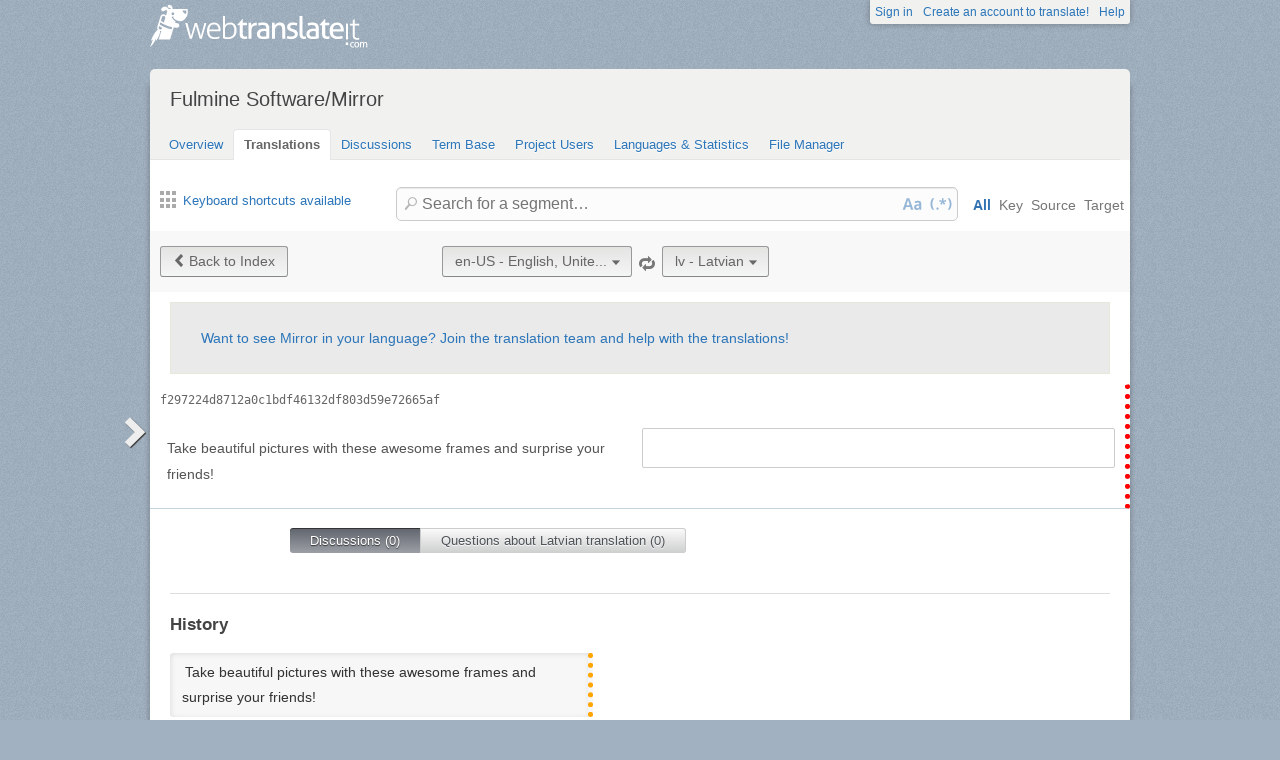

--- FILE ---
content_type: text/html; charset=utf-8
request_url: https://webtranslateit.com/projects/15933-mirror/locales/en-US..lv/strings/14114666
body_size: 6200
content:
<!DOCTYPE html>
<html lang="en" xmlns="http://www.w3.org/1999/xhtml">
<head>
<title>
Details for f297224d8712a0c1bdf46132df8..., English, United States to Latvian · Fulmine Software/Mirror · WebTranslateIt
</title>
<meta charset="utf-8">
<meta name="twitter:card" value="summary">
<meta name="twitter:site" value="@webtranslateit">
<meta name="twitter:url" value="https://webtranslateit.com/projects/15933-mirror/locales/en-US..lv/strings/14114666">
<meta name="twitter:title" value="Fulmine Software/Mirror on WebTranslateIt.com">
<meta name="twitter:description" value="Translation project of Mirror app.

This app uses also texts located in Fulmine Tools Library translation project, so if you are not a member of this project, please request an invitation to join Fulmine Tools Library project too.

To get more information about translating my app please see the i...">
<meta name="twitter:image" value="https://webtranslateit.com/rails/active_storage/representations/redirect/eyJfcmFpbHMiOnsiZGF0YSI6MjgwNSwicHVyIjoiYmxvYl9pZCJ9fQ==--53a20f29de021810432adec6533e6412a933613e/eyJfcmFpbHMiOnsiZGF0YSI6eyJmb3JtYXQiOiJwbmciLCJyZXNpemVfdG9fbGltaXQiOlsyMDAsMjAwXX0sInB1ciI6InZhcmlhdGlvbiJ9fQ==--a10fd1737c332115b1dd2458d9cc7b54c1ef1f25/ikona192.png">
<meta content="https://webtranslateit.com/projects/15933-mirror/locales/en-US..lv/strings/14114666" property="og:url">
<meta content="website" property="og:type">
<meta content="Fulmine Software/Mirror on WebTranslateIt.com" property="og:title">
<meta name="og:description" value="Translation project of Mirror app.

This app uses also texts located in Fulmine Tools Library translation project, so if you are not a member of this project, please request an invitation to join Fulmine Tools Library project too.

To get more information about translating my app please see the i...">
<meta name="og:image" value="https://webtranslateit.com/rails/active_storage/representations/redirect/eyJfcmFpbHMiOnsiZGF0YSI6MjgwNSwicHVyIjoiYmxvYl9pZCJ9fQ==--53a20f29de021810432adec6533e6412a933613e/eyJfcmFpbHMiOnsiZGF0YSI6eyJmb3JtYXQiOiJwbmciLCJyZXNpemVfdG9fbGltaXQiOlsyMDAsMjAwXX0sInB1ciI6InZhcmlhdGlvbiJ9fQ==--a10fd1737c332115b1dd2458d9cc7b54c1ef1f25/ikona192.png">

<link href="/apple-touch-icon.png" rel="apple-touch-icon" sizes="180x180">
<link href="/favicon-32x32.png?asjaksj" rel="icon" sizes="32x32" type="image/png">
<link href="/favicon-16x16.png?sakjskaj" rel="icon" sizes="16x16" type="image/png">
<link href="/site.webmanifest" rel="manifest">
<link color="#2d5189" href="/safari-pinned-tab.svg" rel="mask-icon">
<meta content="#2b5797" name="msapplication-TileColor">
<meta content="#ffffff" name="theme-color">
<meta content="width=device-width, initial-scale=1.0" name="viewport">
<script async src="https://www.googletagmanager.com/gtag/js?id=G-LTS4K8QV1T"></script>
<link href="https://webtranslateit.com/blog.atom" rel="alternate" title="WebTranslateIt Blog" type="application/atom+xml">
<link href="https://webtranslateit.com/changelog.atom" rel="alternate" title="WebTranslateIt Changelog" type="application/atom+xml">
<link href="https://fonts.googleapis.com/css?family=Noto+Sans&amp;display=swap" rel="stylesheet">
<meta property="og:url" content="https://webtranslateit.com/projects/15933-mirror/locales/en-US..lv/strings/14114666" /><link href="https://webtranslateit.com/projects/15933-mirror/locales/en-US..lv/strings/14114666" rel="canonical" />
<link rel="stylesheet" href="/assets/application-27677eae89d8c014e91bb5736d2e73cb2a022d9c5d03b2975110ee4a90466451.css" />
<script src="/assets/application-516594276ac2227f30cd68db512fb7f5406b8033f17e2a75b8d70eae4c2290f6.js"></script>
<meta name="csrf-param" content="authenticity_token" />
<meta name="csrf-token" content="ag-gXxW8GpZeVObksQtsLzm7kUlPloCUrk696LjMddVMpCEdhW_eTZcZYCJpNOK8WJ2OUQKZtqEMmr5OdXMZew" />
</head>
<body class="">
<noscript>
<div class="unsupported">
<a href="https://www.google.com/adsense/support/bin/answer.py?hl=en&amp;answer=12654">Javascript</a> is required to view this site.
</div>
</noscript>
<div id="flash">
</div>

<div class="clear"></div>
<div id="action_header">
<a id="logo" href="https://webtranslateit.com/"><span>WebTranslateIt</span>
</a><ul>
<li class="help_link"><a href="https://webtranslateit.com/help">Help</a></li>
<li><a href="https://webtranslateit.com/sign_up">Create an account to translate!</a></li>
<li><a href="https://webtranslateit.com/sign_in">Sign in</a></li>
</ul>
</div>
<div class="clear"></div>

<div class="container home">
<div id="content">

<div id="page_heading">
<h1>Fulmine Software/Mirror</h1>
<div class="clear"></div>
<ul>
<li class="">
<a href="/projects/15933-mirror">Overview</a>
</li>
<li class="active">
<a href="/projects/15933-mirror/locales/.../strings">Translations</a>
</li>
<li class="">
<a href="/projects/15933-mirror/discussions">Discussions</a>
</li>
<li class="">
<a href="/projects/15933-mirror/locales/.../terms">Term Base</a>
</li>
<li class="">
<a href="/projects/15933-mirror/people">Project Users</a>
</li>
<li class="">
<a href="/projects/15933-mirror/project_locales">Languages &amp; Statistics</a>
</li>
<li class="">
<a href="/projects/15933-mirror/files">File Manager</a>
</li>
</ul>
<div class="clear"></div>

</div>
<div class="help">
<div class="left">
<a class="link_keyboard_shortcuts" href="#"><span class="ss-icon"></span> Keyboard shortcuts available</a>
</div>
<div class="right">
<form id="search" action="/projects/15933-mirror/locales/en-US..lv/strings" accept-charset="UTF-8" method="get"><input id="regex" name="regex" type="hidden" value="false">
<input id="ignore_case" name="ignore_case" type="hidden" value="true">
<input id="search_object" name="object" type="hidden" value="">
<span class="ss-icon search-icon">🔎</span>
<input class="" id="search" name="s" placeholder="Search for a segment…" type="text" value="">
<div class="input-icons">
<a title="Case Sensitivity is Off. Click to run your search with case-sensitivity." href="#"><span class="input-icon icon-case-sensitive"></span>
</a><a title="Regex Search is Off. Click to run your search with regular expression matching." href="#"><span class="input-icon icon-regex"></span>
</a></div>
<div class="search_facets">
<a class="active default_facet" title="Search against key names, source text and target text" href="#">All</a>
<a class="key_facet" title="Search against key names" href="#">Key</a>
<a class="source_facet" title="Search against English, United States text" href="#">Source</a>
<a class="target_facet" title="Search against Latvian text" href="#">Target</a>
</div>
</form></div>
</div>
<div class="clear"></div>
<div class="uibutton-toolbar">
<div class="uibutton-group">
<a class="uibutton icon prev" id="back_to" href="/projects/15933-mirror/locales/en-US..lv/strings?current_id=14114666">Back to Index</a>
</div>
<div class="uibutton-selector centered" id="language_switch">
<ul>
<li>
<a class="uibutton icon dropdown multidropdown" title="English, United States" href="#">en-US - English, Unite...</a>
</li>
<li>
<ul id="source_locales" style="display: none;">
<li data-id="am" data-type="source_locales"><a href="/fr/projects/15933-mirror/locales/en-US..ku/strings/14114643">am - Amharic</a></li>
<li data-id="ar" data-type="source_locales"><a href="/fr/projects/15933-mirror/locales/en-US..ku/strings/14114643">ar - Arabic</a></li>
<li data-id="az" data-type="source_locales"><a href="/fr/projects/15933-mirror/locales/en-US..ku/strings/14114643">az - Azeri</a></li>
<li data-id="be" data-type="source_locales"><a href="/fr/projects/15933-mirror/locales/en-US..ku/strings/14114643">be - Belarusian</a></li>
<li data-id="bg" data-type="source_locales"><a href="/fr/projects/15933-mirror/locales/en-US..ku/strings/14114643">bg - Bulgarian</a></li>
<li data-id="bn" data-type="source_locales"><a href="/fr/projects/15933-mirror/locales/en-US..ku/strings/14114643">bn - Bengali</a></li>
<li data-id="cs" data-type="source_locales"><a href="/fr/projects/15933-mirror/locales/en-US..ku/strings/14114643">cs - Czech</a></li>
<li data-id="da" data-type="source_locales"><a href="/fr/projects/15933-mirror/locales/en-US..ku/strings/14114643">da - Danish</a></li>
<li data-id="de" data-type="source_locales"><a href="/fr/projects/15933-mirror/locales/en-US..ku/strings/14114643">de - German</a></li>
<li data-id="el" data-type="source_locales"><a href="/fr/projects/15933-mirror/locales/en-US..ku/strings/14114643">el - Greek</a></li>
<li data-id="en-US" data-type="source_locales"><a href="/fr/projects/15933-mirror/locales/en-US..ku/strings/14114643">en-US - English, United States</a></li>
<li data-id="es" data-type="source_locales"><a href="/fr/projects/15933-mirror/locales/en-US..ku/strings/14114643">es - Spanish</a></li>
<li data-id="et" data-type="source_locales"><a href="/fr/projects/15933-mirror/locales/en-US..ku/strings/14114643">et - Estonian</a></li>
<li data-id="eu" data-type="source_locales"><a href="/fr/projects/15933-mirror/locales/en-US..ku/strings/14114643">eu - Basque</a></li>
<li data-id="fa" data-type="source_locales"><a href="/fr/projects/15933-mirror/locales/en-US..ku/strings/14114643">fa - Persian</a></li>
<li data-id="fi" data-type="source_locales"><a href="/fr/projects/15933-mirror/locales/en-US..ku/strings/14114643">fi - Finnish</a></li>
<li data-id="fr" data-type="source_locales"><a href="/fr/projects/15933-mirror/locales/en-US..ku/strings/14114643">fr - French</a></li>
<li data-id="gl" data-type="source_locales"><a href="/fr/projects/15933-mirror/locales/en-US..ku/strings/14114643">gl - Galician</a></li>
<li data-id="he" data-type="source_locales"><a href="/fr/projects/15933-mirror/locales/en-US..ku/strings/14114643">he - Hebrew</a></li>
<li data-id="hr" data-type="source_locales"><a href="/fr/projects/15933-mirror/locales/en-US..ku/strings/14114643">hr - Croatian</a></li>
<li data-id="hu" data-type="source_locales"><a href="/fr/projects/15933-mirror/locales/en-US..ku/strings/14114643">hu - Hungarian</a></li>
<li data-id="hy" data-type="source_locales"><a href="/fr/projects/15933-mirror/locales/en-US..ku/strings/14114643">hy - Armenian</a></li>
<li data-id="id" data-type="source_locales"><a href="/fr/projects/15933-mirror/locales/en-US..ku/strings/14114643">id - Indonesian</a></li>
<li data-id="ig" data-type="source_locales"><a href="/fr/projects/15933-mirror/locales/en-US..ku/strings/14114643">ig - Igbo</a></li>
<li data-id="it" data-type="source_locales"><a href="/fr/projects/15933-mirror/locales/en-US..ku/strings/14114643">it - Italian</a></li>
<li data-id="ja" data-type="source_locales"><a href="/fr/projects/15933-mirror/locales/en-US..ku/strings/14114643">ja - Japanese</a></li>
<li data-id="ka" data-type="source_locales"><a href="/fr/projects/15933-mirror/locales/en-US..ku/strings/14114643">ka - Georgian</a></li>
<li data-id="kab" data-type="source_locales"><a href="/fr/projects/15933-mirror/locales/en-US..ku/strings/14114643">kab - Kabyle</a></li>
<li data-id="ko" data-type="source_locales"><a href="/fr/projects/15933-mirror/locales/en-US..ku/strings/14114643">ko - Korean</a></li>
<li data-id="ku" data-type="source_locales"><a href="/fr/projects/15933-mirror/locales/en-US..ku/strings/14114643">ku - Kurdish</a></li>
<li data-id="lt" data-type="source_locales"><a href="/fr/projects/15933-mirror/locales/en-US..ku/strings/14114643">lt - Lithuanian</a></li>
<li data-id="lv" data-type="source_locales"><a href="/fr/projects/15933-mirror/locales/en-US..ku/strings/14114643">lv - Latvian</a></li>
<li data-id="mk" data-type="source_locales"><a href="/fr/projects/15933-mirror/locales/en-US..ku/strings/14114643">mk - Macedonian</a></li>
<li data-id="mn" data-type="source_locales"><a href="/fr/projects/15933-mirror/locales/en-US..ku/strings/14114643">mn - Mongolian</a></li>
<li data-id="ms" data-type="source_locales"><a href="/fr/projects/15933-mirror/locales/en-US..ku/strings/14114643">ms - Malay</a></li>
<li data-id="nb" data-type="source_locales"><a href="/fr/projects/15933-mirror/locales/en-US..ku/strings/14114643">nb - Norwegian Bokmål</a></li>
<li data-id="nl" data-type="source_locales"><a href="/fr/projects/15933-mirror/locales/en-US..ku/strings/14114643">nl - Dutch</a></li>
<li data-id="om" data-type="source_locales"><a href="/fr/projects/15933-mirror/locales/en-US..ku/strings/14114643">om - Oromo</a></li>
<li data-id="pl" data-type="source_locales"><a href="/fr/projects/15933-mirror/locales/en-US..ku/strings/14114643">pl - Polish</a></li>
<li data-id="pt" data-type="source_locales"><a href="/fr/projects/15933-mirror/locales/en-US..ku/strings/14114643">pt - Portuguese</a></li>
<li data-id="pt-BR" data-type="source_locales"><a href="/fr/projects/15933-mirror/locales/en-US..ku/strings/14114643">pt-BR - Portuguese, Brazil</a></li>
<li data-id="ro" data-type="source_locales"><a href="/fr/projects/15933-mirror/locales/en-US..ku/strings/14114643">ro - Romanian</a></li>
<li data-id="ru" data-type="source_locales"><a href="/fr/projects/15933-mirror/locales/en-US..ku/strings/14114643">ru - Russian</a></li>
<li data-id="si" data-type="source_locales"><a href="/fr/projects/15933-mirror/locales/en-US..ku/strings/14114643">si - Sinhala</a></li>
<li data-id="sk" data-type="source_locales"><a href="/fr/projects/15933-mirror/locales/en-US..ku/strings/14114643">sk - Slovak</a></li>
<li data-id="sl" data-type="source_locales"><a href="/fr/projects/15933-mirror/locales/en-US..ku/strings/14114643">sl - Slovenian</a></li>
<li data-id="sq" data-type="source_locales"><a href="/fr/projects/15933-mirror/locales/en-US..ku/strings/14114643">sq - Albanian</a></li>
<li data-id="sr-Cyrl" data-type="source_locales"><a href="/fr/projects/15933-mirror/locales/en-US..ku/strings/14114643">sr-Cyrl - Serbian (Cyrillic)</a></li>
<li data-id="sr-Latn" data-type="source_locales"><a href="/fr/projects/15933-mirror/locales/en-US..ku/strings/14114643">sr-Latn - Serbian (Latin)</a></li>
<li data-id="st" data-type="source_locales"><a href="/fr/projects/15933-mirror/locales/en-US..ku/strings/14114643">st - Southern Sotho</a></li>
<li data-id="sv" data-type="source_locales"><a href="/fr/projects/15933-mirror/locales/en-US..ku/strings/14114643">sv - Swedish</a></li>
<li data-id="ta" data-type="source_locales"><a href="/fr/projects/15933-mirror/locales/en-US..ku/strings/14114643">ta - Tamil</a></li>
<li data-id="te" data-type="source_locales"><a href="/fr/projects/15933-mirror/locales/en-US..ku/strings/14114643">te - Telugu</a></li>
<li data-id="th" data-type="source_locales"><a href="/fr/projects/15933-mirror/locales/en-US..ku/strings/14114643">th - Thai</a></li>
<li data-id="tr" data-type="source_locales"><a href="/fr/projects/15933-mirror/locales/en-US..ku/strings/14114643">tr - Turkish</a></li>
<li data-id="ug" data-type="source_locales"><a href="/fr/projects/15933-mirror/locales/en-US..ku/strings/14114643">ug - Uyghur</a></li>
<li data-id="uk" data-type="source_locales"><a href="/fr/projects/15933-mirror/locales/en-US..ku/strings/14114643">uk - Ukrainian</a></li>
<li data-id="ur" data-type="source_locales"><a href="/fr/projects/15933-mirror/locales/en-US..ku/strings/14114643">ur - Urdu</a></li>
<li data-id="uz" data-type="source_locales"><a href="/fr/projects/15933-mirror/locales/en-US..ku/strings/14114643">uz - Uzbek</a></li>
<li data-id="zh-CN-Hans" data-type="source_locales"><a href="/fr/projects/15933-mirror/locales/en-US..ku/strings/14114643">zh-CN-Hans - Chinese, China (Simplified Han)</a></li>
<li data-id="zh-TW-Hant" data-type="source_locales"><a href="/fr/projects/15933-mirror/locales/en-US..ku/strings/14114643">zh-TW-Hant - Chinese, Taiwan (Traditional Han)</a></li>
</ul>
</li>
</ul>
</div>

<span class="ss-icon switch"><a title="Invert Source and Target languages" href="/projects/15933-mirror/locales/lv..en-US/strings/14114666">🔁</a></span>
<div class="uibutton-selector spaced">
<ul>
<li>
<a class="uibutton icon dropdown multidropdown" title="Latvian" id="bacon" href="#">lv - Latvian</a>
</li>
<li>
<ul id="target_locales" style="display: none;">
<li data-id="hu" data-type="target_locales"><a href="/fr/projects/15933-mirror/locales/en-US..ku/strings/14114643">hu - Hungarian</a></li>
<li data-id="sr-Cyrl" data-type="target_locales"><a href="/fr/projects/15933-mirror/locales/en-US..ku/strings/14114643">sr-Cyrl - Serbian (Cyrillic)</a></li>
<li data-id="gl" data-type="target_locales"><a href="/fr/projects/15933-mirror/locales/en-US..ku/strings/14114643">gl - Galician</a></li>
<li data-id="en-US" data-type="target_locales"><a href="/fr/projects/15933-mirror/locales/en-US..ku/strings/14114643">en-US - English, United States</a></li>
<li data-id="sq" data-type="target_locales"><a href="/fr/projects/15933-mirror/locales/en-US..ku/strings/14114643">sq - Albanian</a></li>
<li data-id="hy" data-type="target_locales"><a href="/fr/projects/15933-mirror/locales/en-US..ku/strings/14114643">hy - Armenian</a></li>
<li data-id="zh-CN-Hans" data-type="target_locales"><a href="/fr/projects/15933-mirror/locales/en-US..ku/strings/14114643">zh-CN-Hans - Chinese, China (Simplified Han)</a></li>
<li data-id="eu" data-type="target_locales"><a href="/fr/projects/15933-mirror/locales/en-US..ku/strings/14114643">eu - Basque</a></li>
<li data-id="az" data-type="target_locales"><a href="/fr/projects/15933-mirror/locales/en-US..ku/strings/14114643">az - Azeri</a></li>
<li data-id="nb" data-type="target_locales"><a href="/fr/projects/15933-mirror/locales/en-US..ku/strings/14114643">nb - Norwegian Bokmål</a></li>
<li data-id="bn" data-type="target_locales"><a href="/fr/projects/15933-mirror/locales/en-US..ku/strings/14114643">bn - Bengali</a></li>
<li data-id="am" data-type="target_locales"><a href="/fr/projects/15933-mirror/locales/en-US..ku/strings/14114643">am - Amharic</a></li>
<li data-id="zh-TW-Hant" data-type="target_locales"><a href="/fr/projects/15933-mirror/locales/en-US..ku/strings/14114643">zh-TW-Hant - Chinese, Taiwan (Traditional Han)</a></li>
<li data-id="be" data-type="target_locales"><a href="/fr/projects/15933-mirror/locales/en-US..ku/strings/14114643">be - Belarusian</a></li>
<li data-id="et" data-type="target_locales"><a href="/fr/projects/15933-mirror/locales/en-US..ku/strings/14114643">et - Estonian</a></li>
<li data-id="da" data-type="target_locales"><a href="/fr/projects/15933-mirror/locales/en-US..ku/strings/14114643">da - Danish</a></li>
<li data-id="cs" data-type="target_locales"><a href="/fr/projects/15933-mirror/locales/en-US..ku/strings/14114643">cs - Czech</a></li>
<li data-id="bg" data-type="target_locales"><a href="/fr/projects/15933-mirror/locales/en-US..ku/strings/14114643">bg - Bulgarian</a></li>
<li data-id="el" data-type="target_locales"><a href="/fr/projects/15933-mirror/locales/en-US..ku/strings/14114643">el - Greek</a></li>
<li data-id="de" data-type="target_locales"><a href="/fr/projects/15933-mirror/locales/en-US..ku/strings/14114643">de - German</a></li>
<li data-id="fr" data-type="target_locales"><a href="/fr/projects/15933-mirror/locales/en-US..ku/strings/14114643">fr - French</a></li>
<li data-id="nl" data-type="target_locales"><a href="/fr/projects/15933-mirror/locales/en-US..ku/strings/14114643">nl - Dutch</a></li>
<li data-id="ko" data-type="target_locales"><a href="/fr/projects/15933-mirror/locales/en-US..ku/strings/14114643">ko - Korean</a></li>
<li data-id="ja" data-type="target_locales"><a href="/fr/projects/15933-mirror/locales/en-US..ku/strings/14114643">ja - Japanese</a></li>
<li data-id="sl" data-type="target_locales"><a href="/fr/projects/15933-mirror/locales/en-US..ku/strings/14114643">sl - Slovenian</a></li>
<li data-id="id" data-type="target_locales"><a href="/fr/projects/15933-mirror/locales/en-US..ku/strings/14114643">id - Indonesian</a></li>
<li data-id="hr" data-type="target_locales"><a href="/fr/projects/15933-mirror/locales/en-US..ku/strings/14114643">hr - Croatian</a></li>
<li data-id="he" data-type="target_locales"><a href="/fr/projects/15933-mirror/locales/en-US..ku/strings/14114643">he - Hebrew</a></li>
<li data-id="ka" data-type="target_locales"><a href="/fr/projects/15933-mirror/locales/en-US..ku/strings/14114643">ka - Georgian</a></li>
<li data-id="fi" data-type="target_locales"><a href="/fr/projects/15933-mirror/locales/en-US..ku/strings/14114643">fi - Finnish</a></li>
<li data-id="ku" data-type="target_locales"><a href="/fr/projects/15933-mirror/locales/en-US..ku/strings/14114643">ku - Kurdish</a></li>
<li data-id="ig" data-type="target_locales"><a href="/fr/projects/15933-mirror/locales/en-US..ku/strings/14114643">ig - Igbo</a></li>
<li data-id="it" data-type="target_locales"><a href="/fr/projects/15933-mirror/locales/en-US..ku/strings/14114643">it - Italian</a></li>
<li data-id="mk" data-type="target_locales"><a href="/fr/projects/15933-mirror/locales/en-US..ku/strings/14114643">mk - Macedonian</a></li>
<li data-id="lt" data-type="target_locales"><a href="/fr/projects/15933-mirror/locales/en-US..ku/strings/14114643">lt - Lithuanian</a></li>
<li data-id="lv" data-type="target_locales"><a href="/fr/projects/15933-mirror/locales/en-US..ku/strings/14114643">lv - Latvian</a></li>
<li data-id="st" data-type="target_locales"><a href="/fr/projects/15933-mirror/locales/en-US..ku/strings/14114643">st - Southern Sotho</a></li>
<li data-id="ms" data-type="target_locales"><a href="/fr/projects/15933-mirror/locales/en-US..ku/strings/14114643">ms - Malay</a></li>
<li data-id="mn" data-type="target_locales"><a href="/fr/projects/15933-mirror/locales/en-US..ku/strings/14114643">mn - Mongolian</a></li>
<li data-id="pl" data-type="target_locales"><a href="/fr/projects/15933-mirror/locales/en-US..ku/strings/14114643">pl - Polish</a></li>
<li data-id="ru" data-type="target_locales"><a href="/fr/projects/15933-mirror/locales/en-US..ku/strings/14114643">ru - Russian</a></li>
<li data-id="pt-BR" data-type="target_locales"><a href="/fr/projects/15933-mirror/locales/en-US..ku/strings/14114643">pt-BR - Portuguese, Brazil</a></li>
<li data-id="om" data-type="target_locales"><a href="/fr/projects/15933-mirror/locales/en-US..ku/strings/14114643">om - Oromo</a></li>
<li data-id="fa" data-type="target_locales"><a href="/fr/projects/15933-mirror/locales/en-US..ku/strings/14114643">fa - Persian</a></li>
<li data-id="pt" data-type="target_locales"><a href="/fr/projects/15933-mirror/locales/en-US..ku/strings/14114643">pt - Portuguese</a></li>
<li data-id="ro" data-type="target_locales"><a href="/fr/projects/15933-mirror/locales/en-US..ku/strings/14114643">ro - Romanian</a></li>
<li data-id="sr-Latn" data-type="target_locales"><a href="/fr/projects/15933-mirror/locales/en-US..ku/strings/14114643">sr-Latn - Serbian (Latin)</a></li>
<li data-id="si" data-type="target_locales"><a href="/fr/projects/15933-mirror/locales/en-US..ku/strings/14114643">si - Sinhala</a></li>
<li data-id="ta" data-type="target_locales"><a href="/fr/projects/15933-mirror/locales/en-US..ku/strings/14114643">ta - Tamil</a></li>
<li data-id="sk" data-type="target_locales"><a href="/fr/projects/15933-mirror/locales/en-US..ku/strings/14114643">sk - Slovak</a></li>
<li data-id="th" data-type="target_locales"><a href="/fr/projects/15933-mirror/locales/en-US..ku/strings/14114643">th - Thai</a></li>
<li data-id="es" data-type="target_locales"><a href="/fr/projects/15933-mirror/locales/en-US..ku/strings/14114643">es - Spanish</a></li>
<li data-id="ug" data-type="target_locales"><a href="/fr/projects/15933-mirror/locales/en-US..ku/strings/14114643">ug - Uyghur</a></li>
<li data-id="ur" data-type="target_locales"><a href="/fr/projects/15933-mirror/locales/en-US..ku/strings/14114643">ur - Urdu</a></li>
<li data-id="tr" data-type="target_locales"><a href="/fr/projects/15933-mirror/locales/en-US..ku/strings/14114643">tr - Turkish</a></li>
<li data-id="sv" data-type="target_locales"><a href="/fr/projects/15933-mirror/locales/en-US..ku/strings/14114643">sv - Swedish</a></li>
<li data-id="uk" data-type="target_locales"><a href="/fr/projects/15933-mirror/locales/en-US..ku/strings/14114643">uk - Ukrainian</a></li>
<li data-id="uz" data-type="target_locales"><a href="/fr/projects/15933-mirror/locales/en-US..ku/strings/14114643">uz - Uzbek</a></li>
<li data-id="te" data-type="target_locales"><a href="/fr/projects/15933-mirror/locales/en-US..ku/strings/14114643">te - Telugu</a></li>
<li data-id="kab" data-type="target_locales"><a href="/fr/projects/15933-mirror/locales/en-US..ku/strings/14114643">kab - Kabyle</a></li>
<li data-id="ar" data-type="target_locales"><a href="/fr/projects/15933-mirror/locales/en-US..ku/strings/14114643">ar - Arabic</a></li>
</ul>
</li>
</ul>
</div>

<div class="clear"></div>
</div>
<div class="important">
<a href="/projects/15933-mirror/invitation_request">Want to see Mirror in your language? Join the translation team and help with the translations!</a>
</div>
<ul class="string_log" id="string_index">
<li class="string status_untranslated" id="14114666">
<div class="tools">
<div class="string_key">
<a title="f297224d8712a0c1bdf46132df803d59e72665af" href="/projects/15933-mirror/locales/en-US..lv/strings/14114666">f297224d8712a0c1bdf46132df803d59e72665af</a>
</div>
<div class="clear"></div>
<div class="developer_comment">

</div>
<div class="labels">
</div>
<div class="clear"></div>
</div>

<div class="string_source" dir="ltr">
<span class="trans"><span class="raw">Take beautiful pictures with these awesome frames and surprise your friends!</span><p><dfn>Take</dfn> <dfn>beautiful</dfn> <dfn>pictures</dfn> <dfn>with</dfn> <dfn>these</dfn> <dfn>awesome</dfn> <dfn>frames</dfn> <dfn>and</dfn> <dfn>surprise</dfn> <dfn>your</dfn> <dfn>friends</dfn>!</p></span>
</div>
<div class="string_target">
<div class="hover_me" dir="ltr" title="Edit translation">
<span class="trans">&nbsp;</span>
</div>
</div>
<div class="clear"></div>
<script>
  isManager = false
</script>
<script>
  verify_url = "/projects/15933-mirror/locales/en-US..lv/strings/14114666/manager_options?status=to_verify";
</script>
</li>

</ul>
<div class="clear"></div>
<div class="choice">
<ul>
<li class="first" id="global">
<a class="active show_string_key_discussions" href="#">Discussions (0)</a>
</li>
<li class="last" id="local">
<a class=" show_string_translation_discussions" href="#">Questions about Latvian translation (0)</a>
</li>
<div class="clear"></div>
</ul>
<div class="clear"></div>
</div>
<div class="clear"></div>
<div class="comment_feed" id="commentlist" style="">

<p></p>
</div>
<div class="clear"></div>
<div class="comment_feed" id="comment_for_locale" style="display: none">

<p></p>
</div>
<hr>
<h3>History</h3>
<ol id="history">
<li class="source">
<div class="string status_unproofread" dir="ltr" title="Click to switch between text/diff view">
<span class="raw">Take beautiful pictures with these awesome frames and surprise your friends!</span>
<div class="text">
<span class="raw">Take beautiful pictures with these awesome frames and surprise your friends!</span><p><dfn>Take</dfn> <dfn>beautiful</dfn> <dfn>pictures</dfn> <dfn>with</dfn> <dfn>these</dfn> <dfn>awesome</dfn> <dfn>frames</dfn> <dfn>and</dfn> <dfn>surprise</dfn> <dfn>your</dfn> <dfn>friends</dfn>!</p>
</div>
<div class="diff" data-current-text="Take beautiful pictures with these awesome frames and surprise your friends!" data-no-previous data-previous-text="" style="display: none"></div>
</div>
<div class="author">
changed by <strong>Bartosz</strong> <time datetime="2017-04-24T12:02:53Z">24 April, 2017 12:02</time>.
<div class="copy-to-clipboard with-icon" data-clipboard-text="Take beautiful pictures with these awesome frames and surprise your friends!" title="Copy to clipboard">
<img alt="Copy to clipboard" src="/assets/clippy.svg">
</div>

</div>
</li>

</ol>
<div class="clear"></div>


<div id="footer">
<div class="content">
<ul class="links">
<li class="topic">Discover</li>
<li><a href="https://webtranslateit.com/tour/management_tools">Tour</a></li>
<li><a href="https://webtranslateit.com/plans">Pricing</a></li>
<li><a href="https://webtranslateit.com/tour/development_tools">Tools</a></li>
<li><a href="/docs/api">API</a></li>
<li><a href="https://webtranslateit.com/projects/public">Public projects</a></li>
</ul>
<ul class="links">
<li class="topic">About Us</li>
<li><a href="https://webtranslateit.com/about">About</a></li>
<li><a href="https://webtranslateit.com/team">Team</a></li>
<li><a href="https://webtranslateit.com/press">Press</a></li>
</ul>
<ul class="links">
<li class="topic">Help</li>
<li><a href="/docs/faq">FAQ</a></li>
<li><a href="https://webtranslateit.com/docs">Documentation</a></li>
<li><a href="https://webtranslateit.appsignal-status.com">Website Uptime</a></li>
<li><a href="https://webtranslateit.com/support">Support</a></li>
</ul>
<ul class="links">
<li class="topic">Languages</li>
<li><a hreflang="en" rel="alternate" href="/projects/15933-mirror/locales/en-US..lv/strings/14114666">English</a></li>
<li><a hreflang="fr" rel="alternate" href="/fr/projects/15933-mirror/locales/en-US..lv/strings/14114666">Français</a></li>
</ul>
<ul class="links">
<li class="topic">Follow Us</li>
<li><a href="/blog">Blog</a></li>
<li><a href="https://webtranslateit.com/changelog">Changelog</a></li>
<li><a target="blank" href="https://twitter.com/webtranslateit">Twitter</a></li>
<li><a target="blank" href="https://www.facebook.com/webtranslateit">Facebook</a></li>
<li><a href="https://webtranslateit.com/newsletter">Newsletter</a></li>
</ul>
<div class="clear"></div>
</div>
</div>
<div id="legal">
<div class="content">
© 2009-2025 WebTranslateIt Software S.L. All rights reserved.
<a href="https://webtranslateit.com/tos">Terms of Service</a>
·
<a href="https://webtranslateit.com/privacy">Privacy Policy</a>
·
<a href="https://webtranslateit.com/security">Security Policy</a>
<div class="clear"></div>
</div>
</div>


</div>
</div>
<script>
  jQuery.timeago.settings.strings = {"prefixAgo":null,"prefixFromNow":null,"suffixAgo":"ago","suffixFromNow":"from now","inPast":"any moment now","seconds":"less than a minute","minute":"a minute","minutes":"%d minutes","hour":"an hour","hours":"%d hours","day":"a day","days":"%d days","month":"a month","months":"%d months","year":"a year","years":"%d years","wordSeparator":" "};
  window.I18n = {"locale":{"save_failure":"Failed to add language."},"batch_operations":{"abort_failure":"Failed to abort batch operation."},"teams":{"assign_project_failure":"Failed to assign project to the team.","assign_project_success":"Team assigned."},"projects":{"archive_failure":"Couldn’t archive project"},"common":{"loading":"Loading…","done":"Done","copied":"Copied!","are_you_sure_you_want_to_add_locales":"Are you sure you want to add these languages?","add_user":"Invite user","saved":"Saved.","invite":"Invite ","char_count_explain":"Segment length: original/translated","max_length":"max. length: "},"discussion":{"created":"Discussion created.","failure":"Could not create discussion.","confirm":"Are you sure you want to select everyone ? This will send a notification e-mail to ","confirm_end":" persons."},"comments":{"created":"Comment saved.","failure":"Could not save comment."},"subscription":{"saved":"Notification preference saved.","failure":"Could not change subscription."},"tm_setting":{"saved":"TM Matching setting saved.","failure":"Error saving TM Matching."},"autosave":{"saved":"AutoSave setting saved.","failure":"Error saving Autosave setting."},"terms":{"delete_failure":"We encountered an issue while deleting your term.","save_failure":"We encountered an issue while saving your term.","vote_failure":"We encountered an issue while casting your vote."},"translation":{"failed_to_save":"Failed to save status.","locale_not_found":"The locale you’re translating to was moved, renamed or deleted from the project. Go to the project overview page and then come back to the translation interface. Contact your manager if the issue persists.","source_copied_to_target":"Source copied to target.","saving":"Saving…","unknown_error":"An unknown error occurred. Support has been contacted.","error":"Error saving segment.","loading_options":"Loading options…","error_loading_options":"Error loading options.","loading_segment":"Loading Segment…","discard":"The translation you made isn’t saved and will be discarded. Would you like to continue?","unproofreading":"Unproofreading…","proofreading":"Proofreading…","proofread":"Proofread.","unproofread":"Unproofread.","verified":"Verified.","unverified":"Unverified.","dev_comment_saved":"Instruction saved.","to_verify_string_confirm":"Are you sure you want to flag this translation as “to verify”?","cant_edit":"Could not edit segment: ","error_saving_label":"Error saving label.","label_saved":"Label saved.","label_removed":"Label removed.","label_remove_failure":"Failed to remove label.","dictionary_failure":"Couln’t lookup word.","cant_add":"Could not add segment: ","key_ends_with_space":"The key name you entered ends with a space. Are you sure you want add a segment with that key?","key_starts_with_space":"The key name you entered starts with a space. Are you sure you want add a segment with that key?","exit":"Some translations haven’t been saved."},"user":{"mail_blank_error":"The e-mail address can’t be blank.","mail_invalid_error":"This doesn’t look like a valid e-mail address.","mail_valid":"OK"}}
  
  window.dataLayer = window.dataLayer || []
  function gtag(){dataLayer.push(arguments)}
  gtag('js', new Date())
  gtag('config', 'G-LTS4K8QV1T')
</script>
</body>
</html>
